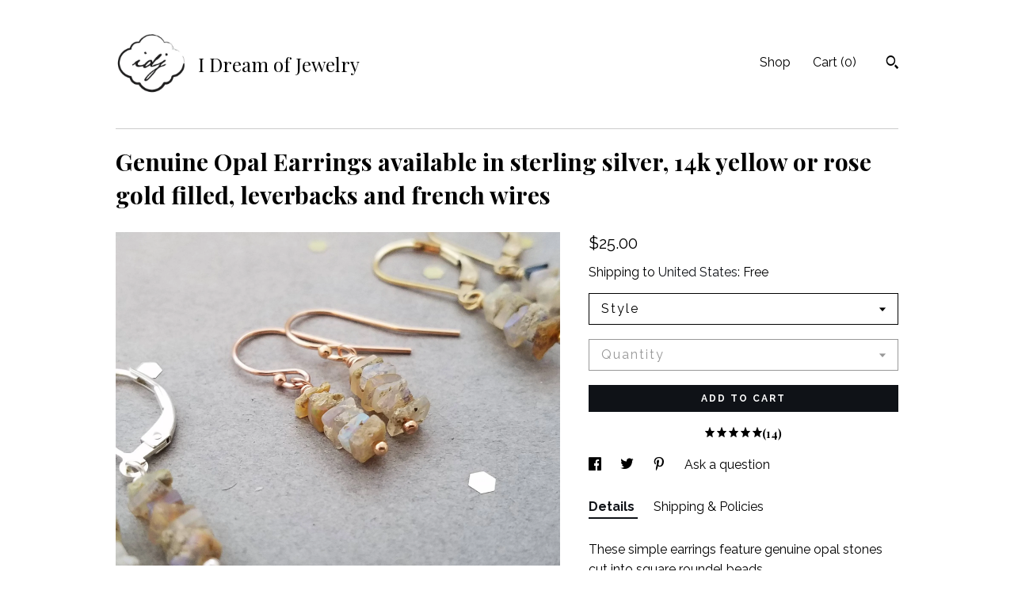

--- FILE ---
content_type: text/plain
request_url: https://www.google-analytics.com/j/collect?v=1&_v=j102&a=1782834514&t=pageview&_s=1&dl=https%3A%2F%2Fidreamofjewelry.com%2Flisting%2F641036308%2Fgenuine-opal-earrings-available-in&ul=en-us%40posix&dt=Genuine%20Opal%20Earrings%20available%20in%20sterling%20silver%2C%2014k%20yellow%20or%20rose%20gold%20filled%2C%20leverbacks%20and%20french%20wires&sr=1280x720&vp=1280x720&_u=YEBAAAABAAAAACAAo~&jid=183421959&gjid=7449794&cid=745797041.1768667022&tid=UA-21679223-3&_gid=1868188076.1768667022&_r=1&_slc=1&gtm=45He61e1n71TG543Pv71538743za200zd71538743&gcd=13l3l3l3l1l1&dma=0&tag_exp=103116026~103200004~104527906~104528500~104684208~104684211~105391252~115938466~115938468~116682875~117041587&z=2131989763
body_size: -451
content:
2,cG-H0XLL1SZ7X